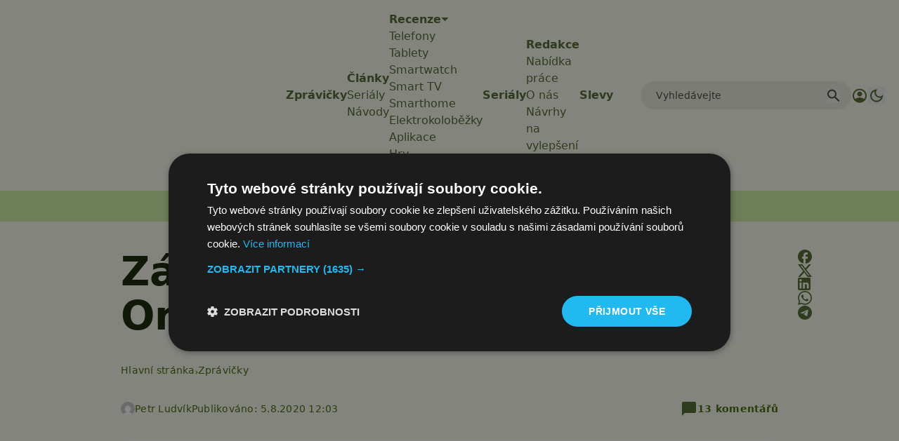

--- FILE ---
content_type: text/html; charset=utf-8
request_url: https://www.google.com/recaptcha/api2/aframe
body_size: 270
content:
<!DOCTYPE HTML><html><head><meta http-equiv="content-type" content="text/html; charset=UTF-8"></head><body><script nonce="GKxR1fnTz2Qi7rfTyEcP_A">/** Anti-fraud and anti-abuse applications only. See google.com/recaptcha */ try{var clients={'sodar':'https://pagead2.googlesyndication.com/pagead/sodar?'};window.addEventListener("message",function(a){try{if(a.source===window.parent){var b=JSON.parse(a.data);var c=clients[b['id']];if(c){var d=document.createElement('img');d.src=c+b['params']+'&rc='+(localStorage.getItem("rc::a")?sessionStorage.getItem("rc::b"):"");window.document.body.appendChild(d);sessionStorage.setItem("rc::e",parseInt(sessionStorage.getItem("rc::e")||0)+1);localStorage.setItem("rc::h",'1762455584773');}}}catch(b){}});window.parent.postMessage("_grecaptcha_ready", "*");}catch(b){}</script></body></html>

--- FILE ---
content_type: text/javascript
request_url: https://app.prijmout-cookies.cz/api/get_ip_script
body_size: -150
content:
var lynt_country = 'US'; var lynt_ip = '3.21.53.229';